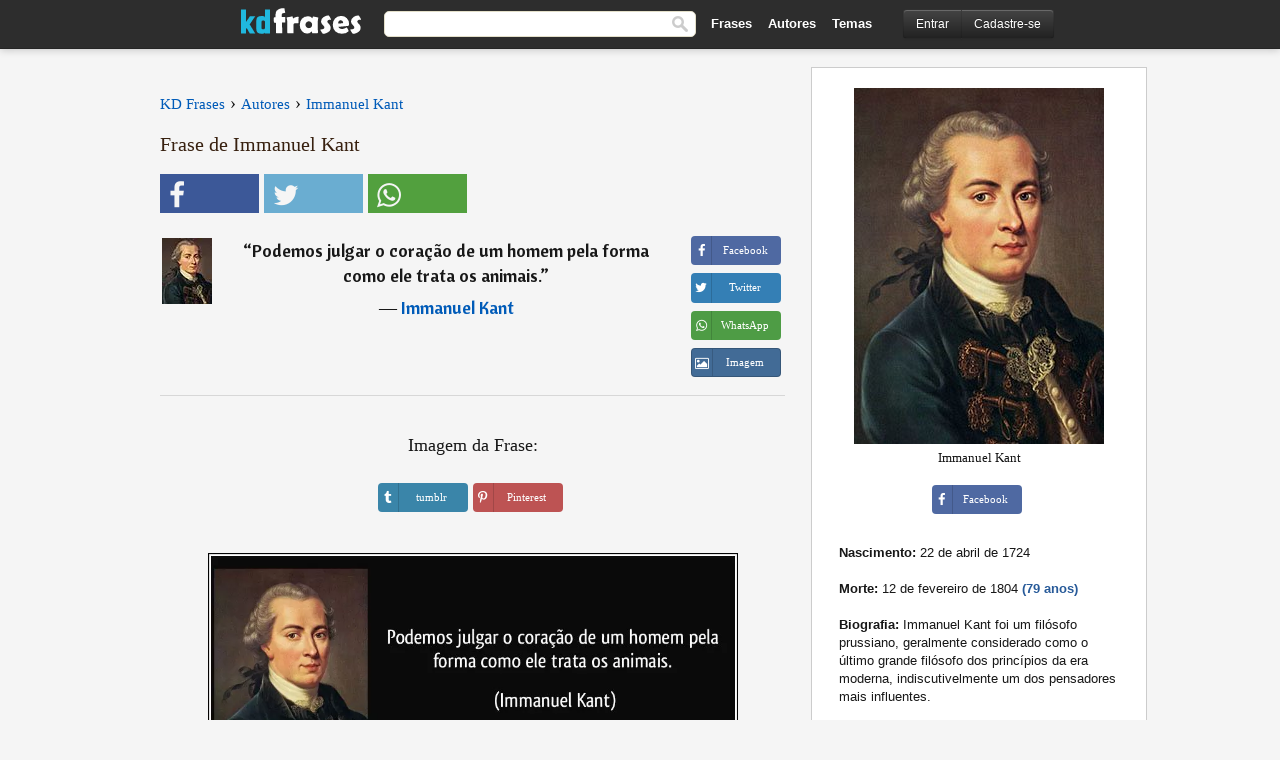

--- FILE ---
content_type: text/html; charset=UTF-8
request_url: https://kdfrases.com/frase/103490
body_size: 6547
content:
<!DOCTYPE html>
<html lang="pt-br" xml:lang="pt-br"><head>
<meta http-equiv="content-type" content="text/html; charset=UTF-8"> 

  <title>Podemos julgar o coração de um homem pela forma como ele trata ...</title>
  
  <meta name="description" content="Immanuel Kant - Podemos julgar o coração de um homem pela forma como ele trata os animais." />

<link href="/css/basev2.5.3.css" media="screen" rel="stylesheet" type="text/css" />  
  <meta property="og:title" content="Immanuel Kant" />
  <meta property="og:type" content="article" />
  <meta property="og:site_name" content="KD Frases" />
  <meta property="og:description" content="Podemos julgar o coração de um homem pela forma como ele trata os animais." />
  <meta property="og:image" content="https://kdfrases.com/imagens/immanuel-kant_fb.jpg" />
  <meta property="og:url" content="https://kdfrases.com/frase/103490" />  
  
  	
	
  <meta name="twitter:card" content="summary_large_image">
  <meta name="twitter:site" content="@kdfrases_site">
  <meta name="twitter:title" content="Immanuel Kant">
  <meta name="twitter:description" content="Podemos julgar o coração de um homem pela forma como ele trata os animais.">
  <meta name="twitter:image" content="https://kdfrases.com/imagens/immanuel-kant_fb.jpg">
  
  <meta property="fb:app_id" content="270442059728002"/>


  
  <link rel="apple-touch-icon" sizes="57x57" href="/apple-touch-icon-57x57.png?v=2016">
  <link rel="apple-touch-icon" sizes="60x60" href="/apple-touch-icon-60x60.png?v=2016">
  <link rel="apple-touch-icon" sizes="72x72" href="/apple-touch-icon-72x72.png?v=2016">
  <link rel="apple-touch-icon" sizes="76x76" href="/apple-touch-icon-76x76.png?v=2016">
  <link rel="apple-touch-icon" sizes="114x114" href="/apple-touch-icon-114x114.png?v=2016">
  <link rel="apple-touch-icon" sizes="120x120" href="/apple-touch-icon-120x120.png?v=2016">
  <link rel="apple-touch-icon" sizes="144x144" href="/apple-touch-icon-144x144.png?v=2016">
  <link rel="apple-touch-icon" sizes="152x152" href="/apple-touch-icon-152x152.png?v=2016">
  <link rel="apple-touch-icon" sizes="180x180" href="/apple-touch-icon-180x180.png?v=2016">
  <link rel="icon" type="image/png" href="/favicon-32x32.png?v=2016" sizes="32x32">
  <link rel="icon" type="image/png" href="/android-chrome-192x192.png?v=2016" sizes="192x192">
  <link rel="icon" type="image/png" href="/favicon-96x96.png?v=2016" sizes="96x96">
  <link rel="icon" type="image/png" href="/favicon-16x16.png?v=2016" sizes="16x16">
  <link rel="manifest" href="/manifest.json?v=2016">
  <link rel="mask-icon" href="/safari-pinned-tab.svg?v=2016" color="#5bbad5">
  <link rel="shortcut icon" href="/favicon.ico?v=2016">
  <meta name="apple-mobile-web-app-title" content="KD Frases">
  <meta name="application-name" content="KD Frases">
  <meta name="msapplication-TileColor" content="#2b5797">
  <meta name="msapplication-TileImage" content="/mstile-144x144.png?v=2016">
  <meta name="theme-color" content="#ffffff">
  
  <meta name="p:domain_verify" content="9efad8d0f0e34256979662773715f374"/>

   
   <meta name="viewport" content="width=device-width, initial-scale=1, maximum-scale=1">
   
<script async src="https://www.googletagmanager.com/gtag/js?id=G-M09M020TWN"></script>
<script>
  window.dataLayer = window.dataLayer || [];
  function gtag(){dataLayer.push(arguments);}
  gtag('js', new Date());

  gtag('config', 'G-M09M020TWN');
</script>
<link rel="canonical" href="https://kdfrases.com/frase/103490" />
<script async src="https://pagead2.googlesyndication.com/pagead/js/adsbygoogle.js?client=ca-pub-6631402814758980"
     crossorigin="anonymous"></script>

 
</head>

<body itemscope itemtype="http://schema.org/WebPage">
<div class="content">
  

  <div id="tbar_w">
	<div class="uitext" id="siteheader">

<div class="shwrapper">	


<div id="logo">
<a href="/">

<img alt="KD Frases - Frases, Pensamentos e Citações" src="/img/kdf_v2.svg" width="120" height="36">

</a>
</div>
<div id="sitesearch">
<form accept-charset="UTF-8" action="/frases/" method="get" name="headerSearchForm">
<div class="auto_complete_field_wrapper">
<input class="greyText" id="sitesearch_field" name="q" type="text" autocomplete="off">        
<input type="hidden" name="t" value="1">

</div>
<button id="mainsearchbtn" type="submit"><img alt="Buscar Frases" src="/img/mg.png" title="Buscar Frases"  width="16" height="16"></button>
</form>
</div>

<ul class="nav" id="sitenav">
<li>
<a href="/frases-selecionadas" class="navlink" id="quotesli">Frases</a>
</li>
<li>
<a href="/autores/" class="navlink" id="authorsli">Autores</a>
</li>

<li>
<a href="/temas/" class="navlink" id="topicsli">Temas</a>
</li>

</ul>

<div class="loginbar">
<div class="ubtn-group" id="lbsearch"><a href="/frases/" class="ubtn ubtn-inverse"> <i class="icon-search icon-white nbarbtn"></i></a></div><div class="ubtn-group" id="lbmore"><a href="#showmore" class="ubtn ubtn-inverse"> <i class="icon-menu icon-white nbarbtn"></i></a></div><div class="ubtn-group" id="lubtn"><a href="/login" class="ubtn ubtn-inverse"> <i class="icon-user icon-white nbarbtn"></i></a></div><div class="ubtn-group">
<a rel="nofollow" href="/login" class="ubtn ubtn-inverse" id="lbloginbtn"> Entrar</a><a rel="nofollow" href="/registrar" class="ubtn ubtn-inverse" id="lbregisterbtn"> Cadastre-se</a></div>
</div>



</div>
</div>

</div>
 



  <div class="mainContentContainer ">
  
    
    <div class="mainContent">
      

      <div class="mainContentFloat">

<div class="leftContainer">
	<br>
	
	<div id="breadcrumbs"><ol itemscope itemtype="http://schema.org/BreadcrumbList" class="obdc"><li itemprop="itemListElement" itemscope itemtype="http://schema.org/ListItem"><a itemprop="item" href="/"><span itemprop="name">KD Frases</span></a><meta itemprop="position" content="1" /></li><li class="bdcsp"> › </li><li itemprop="itemListElement" itemscope itemtype="http://schema.org/ListItem"><a itemprop="item" href="/autores"><span itemprop="name">Autores</span></a><meta itemprop="position" content="2" /></li><li class="bdcsp"> › </li><li itemprop="itemListElement" itemscope itemtype="http://schema.org/ListItem"><a itemprop="item" href="/autor/immanuel-kant"><span itemprop="name">Immanuel Kant</span></a><meta itemprop="position" content="3" /></li></ol></div><h1>Frase de Immanuel Kant</h1><div class="search_social"><div class="fb_share"><button class="socialBtn square share_btn sbtn2" data-url="https://www.facebook.com/sharer/sharer.php?u=https://kdfrases.com/frase/103490"><i class="fa-facebook fa sb2"></i><span></span></button></div><div class="tweet_share"><button class="socialBtn square share_btn sbtn2" data-url="https://twitter.com/intent/tweet?original_referer=https://kdfrases.com/frase/103490&amp;text=Podemos+julgar+o+cora%C3%A7%C3%A3o+de+um+homem+pela+forma+como+ele+trata+os+animais.&amp;url=https://kdfrases.com/frase/103490"><i class="fa-twitter fa sb2"></i><span></span></button></div><div class="wapp_share"><button class="socialBtn square share_btn sbtn2"  data-url="https://api.whatsapp.com/send?text=Podemos julgar o coração de um homem pela forma como ele trata os animais. - https://kdfrases.com/frase/103490"><i class="fa-wapp fa sb2"></i><span></span></button></div></div><div class="quotes"><div class="quote"><div class="quoteDetails"><table><tbody><tr><td class="qd_td"><a href="/autor/immanuel-kant"><picture><source type="image/webp" srcset="/img/1.webp" data-srcset="/webp/imagens/immanuel-kant-s1.webp 1x, /webp/imagens/immanuel-kant-s1@2x.webp 2x"><source type="image/jpeg" srcset="/img/1.png" data-srcset="/imagens/immanuel-kant-s1.jpg 1x, /imagens/immanuel-kant-s1@2x.jpg 2x"><img src="/img/1.png" class="lazy" alt="Immanuel Kant"  data-src="/imagens/immanuel-kant-s1.jpg" data-srcset="/imagens/immanuel-kant-s1@2x.jpg 2x" width="50" height="66" /></picture></a></td><td class="swidth"><div class="quoteText2">“<a href="/frase/103490" class="qlink">Podemos julgar o coração de um homem pela forma como ele trata os animais.</a>” <br><div class="qauthor">  ― <a href="/autor/immanuel-kant">Immanuel Kant</a></div></div></td></tr></tbody></table></div><div class="action"><div class="acdblock"><div class="abtndiv"><button data-url="https://www.facebook.com/sharer/sharer.php?u=https://kdfrases.com/frase/103490" class="btn btn-block btn-social btn-xs btn-facebook share_btn sbtn1" > <span class="fa fa-facebook"></span><span>Facebook</span></button></div><div class="abtndiv"><button data-url="https://twitter.com/intent/tweet?original_referer=https://kdfrases.com/frase/103490&amp;text=Podemos+julgar+o+cora%C3%A7%C3%A3o+de+um+homem+pela+forma+como+ele+trata+os+animais.&amp;url=https://kdfrases.com/frase/103490" class="btn btn-block btn-social btn-xs btn-twitter share_btn sbtn1"> <span class="fa fa-twitter"></span><span>Twitter</span></button></div><div class="wappbtn abtndiv"><button class="btn btn-block btn-social btn-xs btn-wapp share_btn sbtn1" data-url="https://api.whatsapp.com/send?text=Podemos julgar o coração de um homem pela forma como ele trata os animais. - Immanuel Kant - https://kdfrases.com/frase/103490"> <span class="fa fa-wapp"></span><span>WhatsApp</span></button></div><div class="abtndiv"><a href="/frase/103490" class="btn btn-block btn-social btn-xs btn-img"> <span class="fa fa-img"></span><div class="abtnlabel">Imagem</div></a></div></div></div></div></div><div class="flleft tcenter swidth" id="imgfrase"><div class="fs18"><br>Imagem da Frase: </div><br><div id="isbtns"><div><div class="abtndiv"><button data-url="https://www.tumblr.com/share/photo?source=https%3A%2F%2Fkdfrases.com%2Ffrases-imagens%2Ffrase-podemos-julgar-o-coracao-de-um-homem-pela-forma-como-ele-trata-os-animais-immanuel-kant-103490.jpg&amp;tags=frases%2Cfrase%2Ccita%C3%A7%C3%A3o%2CImmanuel+Kant&amp;caption=Podemos+julgar+o+cora%C3%A7%C3%A3o+de+um+homem+pela+forma+como+ele+trata+os+animais.+%3Cbr%3E+%28Immanuel+Kant%29&amp;clickthru=https%3A%2F%2Fkdfrases.com%2Ffrase%2F103490" class="btn btn-block btn-social btn-xs2 btn-tumblr share_btn sbtn1"> <span class="fa fa-tumblr"></span><span>tumblr</span></button></div><div class="abtndiv"><button data-url="https://pinterest.com/pin/create/button/?url=https%3A%2F%2Fkdfrases.com%2Ffrase%2F103490&amp;media=https%3A%2F%2Fkdfrases.com%2Ffrases-imagens%2Ffrase-podemos-julgar-o-coracao-de-um-homem-pela-forma-como-ele-trata-os-animais-immanuel-kant-103490.jpg&amp;description=Podemos+julgar+o+cora%C3%A7%C3%A3o+de+um+homem+pela+forma+como+ele+trata+os+animais.+%28Immanuel+Kant%29" class="btn btn-block btn-social btn-xs2 btn-pinterest share_btn sbtn1"> <span class="fa fa-pinterest"></span><span>Pinterest</span></button></div></div></div><br><br><picture><source type="image/webp" srcset="/webp/frases-imagens/frase-podemos-julgar-o-coracao-de-um-homem-pela-forma-como-ele-trata-os-animais-immanuel-kant-103490.webp"><source type="image/jpeg" srcset="/frases-imagens/frase-podemos-julgar-o-coracao-de-um-homem-pela-forma-como-ele-trata-os-animais-immanuel-kant-103490.jpg"><img itemprop="image" class="picmw" width="530" height="249" src="/frases-imagens/frase-podemos-julgar-o-coracao-de-um-homem-pela-forma-como-ele-trata-os-animais-immanuel-kant-103490.jpg" alt="Podemos julgar o coração de um homem pela forma como ele trata os animais. (Immanuel Kant)" ></picture><br></div><div class="opauthor">Mais frases populares de Immanuel Kant</div><div class="quote"><div class="quoteDetails"><table><tbody><tr><td class="qd_td"><a href="/autor/immanuel-kant"><picture><source type="image/webp" srcset="/img/1.webp" data-srcset="/webp/imagens/immanuel-kant-s1.webp 1x, /webp/imagens/immanuel-kant-s1@2x.webp 2x"><source type="image/jpeg" srcset="/img/1.png" data-srcset="/imagens/immanuel-kant-s1.jpg 1x, /imagens/immanuel-kant-s1@2x.jpg 2x"><img src="/img/1.png" class="lazy" alt="Immanuel Kant"  data-src="/imagens/immanuel-kant-s1.jpg" data-srcset="/imagens/immanuel-kant-s1@2x.jpg 2x" width="50" height="66" /></picture></a></td><td class="swidth"><div class="quoteText2">“<a href="/frase/141366" class="qlink">O sábio pode mudar de opinião. O ignorante, nunca.</a>” <br><div class="qauthor">  ― <a href="/autor/immanuel-kant">Immanuel Kant</a></div></div></td></tr></tbody></table></div><div class="action"><div class="acdblock"><div class="abtndiv"><button data-url="https://www.facebook.com/sharer/sharer.php?u=https://kdfrases.com/frase/141366" class="btn btn-block btn-social btn-xs btn-facebook share_btn sbtn1" > <span class="fa fa-facebook"></span><span>Facebook</span></button></div><div class="abtndiv"><button data-url="https://twitter.com/intent/tweet?original_referer=https://kdfrases.com/frase/141366&amp;text=O+s%C3%A1bio+pode+mudar+de+opini%C3%A3o.+O+ignorante%2C+nunca.&amp;url=https://kdfrases.com/frase/141366" class="btn btn-block btn-social btn-xs btn-twitter share_btn sbtn1"> <span class="fa fa-twitter"></span><span>Twitter</span></button></div><div class="wappbtn abtndiv"><button class="btn btn-block btn-social btn-xs btn-wapp share_btn sbtn1" data-url="https://api.whatsapp.com/send?text=O sábio pode mudar de opinião. O ignorante, nunca. - Immanuel Kant - https://kdfrases.com/frase/141366"> <span class="fa fa-wapp"></span><span>WhatsApp</span></button></div><div class="abtndiv"><a href="/frase/141366" class="btn btn-block btn-social btn-xs btn-img"> <span class="fa fa-img"></span><div class="abtnlabel">Imagem</div></a></div></div></div></div><div class="quote"><div class="quoteDetails"><table><tbody><tr><td class="qd_td"><a href="/autor/immanuel-kant"><picture><source type="image/webp" srcset="/img/1.webp" data-srcset="/webp/imagens/immanuel-kant-s1.webp 1x, /webp/imagens/immanuel-kant-s1@2x.webp 2x"><source type="image/jpeg" srcset="/img/1.png" data-srcset="/imagens/immanuel-kant-s1.jpg 1x, /imagens/immanuel-kant-s1@2x.jpg 2x"><img src="/img/1.png" class="lazy" alt="Immanuel Kant"  data-src="/imagens/immanuel-kant-s1.jpg" data-srcset="/imagens/immanuel-kant-s1@2x.jpg 2x" width="50" height="66" /></picture></a></td><td class="swidth"><div class="quoteText2">“<a href="/frase/103474" class="qlink">Toda reforma interior e toda mudança para melhor dependem exclusivamente da aplicação do nosso próprio esforço.</a>” <br><div class="qauthor">  ― <a href="/autor/immanuel-kant">Immanuel Kant</a></div></div></td></tr></tbody></table></div><div class="action"><div class="acdblock"><div class="abtndiv"><button data-url="https://www.facebook.com/sharer/sharer.php?u=https://kdfrases.com/frase/103474" class="btn btn-block btn-social btn-xs btn-facebook share_btn sbtn1" > <span class="fa fa-facebook"></span><span>Facebook</span></button></div><div class="abtndiv"><button data-url="https://twitter.com/intent/tweet?original_referer=https://kdfrases.com/frase/103474&amp;text=Toda+reforma+interior+e+toda+mudan%C3%A7a+para+melhor+dependem+exclusivamente+da+aplica%C3%A7%C3%A3o+do+nosso+pr%C3%B3prio+esfor%C3%A7o.&amp;url=https://kdfrases.com/frase/103474" class="btn btn-block btn-social btn-xs btn-twitter share_btn sbtn1"> <span class="fa fa-twitter"></span><span>Twitter</span></button></div><div class="wappbtn abtndiv"><button class="btn btn-block btn-social btn-xs btn-wapp share_btn sbtn1" data-url="https://api.whatsapp.com/send?text=Toda reforma interior e toda mudança para melhor dependem exclusivamente da aplicação do nosso próprio esforço. - Immanuel Kant - https://kdfrases.com/frase/103474"> <span class="fa fa-wapp"></span><span>WhatsApp</span></button></div><div class="abtndiv"><a href="/frase/103474" class="btn btn-block btn-social btn-xs btn-img"> <span class="fa fa-img"></span><div class="abtnlabel">Imagem</div></a></div></div></div></div><div class="quote"><div class="quoteDetails"><table><tbody><tr><td class="qd_td"><a href="/autor/immanuel-kant"><picture><source type="image/webp" srcset="/img/1.webp" data-srcset="/webp/imagens/immanuel-kant-s1.webp 1x, /webp/imagens/immanuel-kant-s1@2x.webp 2x"><source type="image/jpeg" srcset="/img/1.png" data-srcset="/imagens/immanuel-kant-s1.jpg 1x, /imagens/immanuel-kant-s1@2x.jpg 2x"><img src="/img/1.png" class="lazy" alt="Immanuel Kant"  data-src="/imagens/immanuel-kant-s1.jpg" data-srcset="/imagens/immanuel-kant-s1@2x.jpg 2x" width="50" height="66" /></picture></a></td><td class="swidth"><div class="quoteText2">“<a href="/frase/99930" class="qlink">Não somos ricos pelo que temos, e sim pelo que não precisamos ter.</a>” <br><div class="qauthor">  ― <a href="/autor/immanuel-kant">Immanuel Kant</a></div></div></td></tr></tbody></table></div><div class="action"><div class="acdblock"><div class="abtndiv"><button data-url="https://www.facebook.com/sharer/sharer.php?u=https://kdfrases.com/frase/99930" class="btn btn-block btn-social btn-xs btn-facebook share_btn sbtn1" > <span class="fa fa-facebook"></span><span>Facebook</span></button></div><div class="abtndiv"><button data-url="https://twitter.com/intent/tweet?original_referer=https://kdfrases.com/frase/99930&amp;text=N%C3%A3o+somos+ricos+pelo+que+temos%2C+e+sim+pelo+que+n%C3%A3o+precisamos+ter.&amp;url=https://kdfrases.com/frase/99930" class="btn btn-block btn-social btn-xs btn-twitter share_btn sbtn1"> <span class="fa fa-twitter"></span><span>Twitter</span></button></div><div class="wappbtn abtndiv"><button class="btn btn-block btn-social btn-xs btn-wapp share_btn sbtn1" data-url="https://api.whatsapp.com/send?text=Não somos ricos pelo que temos, e sim pelo que não precisamos ter. - Immanuel Kant - https://kdfrases.com/frase/99930"> <span class="fa fa-wapp"></span><span>WhatsApp</span></button></div><div class="abtndiv"><a href="/frase/99930" class="btn btn-block btn-social btn-xs btn-img"> <span class="fa fa-img"></span><div class="abtnlabel">Imagem</div></a></div></div></div></div><br><div id="seemorequotes"><a href="/autor/immanuel-kant">Ver todas as frases de Immanuel Kant</a></div></div>
<div class="rightContainer">
<div id="ainfobox"><div id="abadivr">Sobre o Autor:</div><picture><source type="image/jpeg" srcset="/imagens/immanuel-kant.jpg"><img class="maxpicw" width="250" height="356" src="/imagens/immanuel-kant.jpg" alt="Immanuel Kant"/></picture><br>Immanuel Kant<br><br><div class="abtndiv2"><button data-url="https://www.facebook.com/sharer/sharer.php?u=https://kdfrases.com/autor/immanuel-kant" class="btn btn-block btn-social btn-xs btn-facebook share_btn sbtn1" > <span class="fa fa-facebook"></span><span>Facebook</span></button></div><div id="ainfodata"><div class="tleft"><br><b>Nascimento:</b> 22 de abril de 1724</div><div class="tleft"><br><b>Morte:</b> 12 de fevereiro de 1804  <span class="iage">(79 anos)</span></div><div class="tleft"><br><b>Biografia:</b> Immanuel Kant foi um filósofo prussiano, geralmente considerado como o último grande filósofo dos princípios da era moderna, indiscutivelmente um dos pensadores mais influentes.</div><br></div><div class="tagsblock"><div class="atag"><a href="/autores/procurar/iluminismo">Iluminismo</a></div><div class="atag"><a href="/autores/procurar/filósofos-da-alemanha">Filósofos da Alemanha</a></div><div class="atag"><a href="/autores/procurar/nascidos-em-1724">Nascidos em 1724</a></div><div class="atag"><a href="/autores/procurar/nascidos-em-22-de-abril">Nascidos em 22 de Abril</a></div></div><div class="clear"></div></div>    <div class="clearFloats bigBox qotd flleft" id="quote_of_the_day" ><div class="h2Container gradientHeaderContainer flleft"><h2 class="brownBackground">Frase do Dia</h2></div><div class="bigBoxBody"><div class="bigBoxContent containerWithHeaderContent">
      <div id="quoteoftheday">
        <div class="stacked mediumText"><b>“</b><i>Os mais infelizes são os que menos ousam chorar.</i><b>”</b> </div>
<div class="textRight">

<div class="textRight mt10">
—
<a href="/autor/jean-racine"><strong class="mediumText">Jean Racine</strong></a>
</div>
</div>

      </div>
	  

<div class="clear"></div></div></div><div class="bigBoxBottom"></div></div>
<div class="clear"></div>
<br>



<div id="exbar">
<a id="showmore">&nbsp;</a>
<div class="ubtn-group"><a href="/frases-selecionadas" class="ubtn ubtn-inverse">Frases</a></div><div class="ubtn-group"><a href="/autores/" class="ubtn ubtn-inverse">Autores</a></div><div class="ubtn-group"><a href="/filmes/" class="ubtn ubtn-inverse">Filmes</a></div><div class="ubtn-group"><a href="/temas/" class="ubtn ubtn-inverse">Temas</a></div></div>
  <div class="containerWithHeader clearFloats bigBox"><div class="h2Container gradientHeaderContainer popalb"><h2 class="brownBackground">Autores populares</h2></div><div class="bigBoxBody"><div class="bigBoxContent containerWithHeaderContent">
      
	  <div class="dpopauth"><div class="pop_authors" id="apop1" ><a href="/autor/george-eliot"><picture><source type="image/jpeg" srcset="/img/1.png" data-srcset="/imagens/george-eliot-s1.jpg 1x, /imagens/george-eliot-s1@2x.jpg 2x"><img class="lazy" src="/img/1.png" data-src="/imagens/george-eliot-s1.jpg" data-srcset="/imagens/george-eliot-s1@2x.jpg 2x" width="50" height="66" alt="George Eliot" title="George Eliot" /></picture></a></div><div class="pop_authors" id="apop2" ><a href="/autor/jean-de-la-bruyere"><picture><source type="image/jpeg" srcset="/img/1.png" data-srcset="/imagens/jean-de-la-bruyere-s1.jpg 1x, /imagens/jean-de-la-bruyere-s1@2x.jpg 2x"><img class="lazy" src="/img/1.png" data-src="/imagens/jean-de-la-bruyere-s1.jpg" data-srcset="/imagens/jean-de-la-bruyere-s1@2x.jpg 2x" width="50" height="66" alt="Jean de la Bruyere" title="Jean de la Bruyere" /></picture></a></div><div class="pop_authors" id="apop3" ><a href="/autor/john-f.-kennedy"><picture><source type="image/jpeg" srcset="/img/1.png" data-srcset="/imagens/john-f-kennedy-s1.jpg 1x, /imagens/john-f-kennedy-s1@2x.jpg 2x"><img class="lazy" src="/img/1.png" data-src="/imagens/john-f-kennedy-s1.jpg" data-srcset="/imagens/john-f-kennedy-s1@2x.jpg 2x" width="50" height="66" alt="John F. Kennedy" title="John F. Kennedy" /></picture></a></div><div class="pop_authors" id="apop4" ><a href="/autor/frases-hindus"><picture><source type="image/jpeg" srcset="/img/1.png" data-srcset="/imagens/frases-hindus-s1.jpg 1x, /imagens/frases-hindus-s1@2x.jpg 2x"><img class="lazy" src="/img/1.png" data-src="/imagens/frases-hindus-s1.jpg" data-srcset="/imagens/frases-hindus-s1@2x.jpg 2x" width="50" height="66" alt="Frases Hindus" title="Frases Hindus" /></picture></a></div><div class="pop_authors" id="apop5" ><a href="/autor/alexandre-dumas-(filho)"><picture><source type="image/jpeg" srcset="/img/1.png" data-srcset="/imagens/alexandre-dumas-filho-s1.jpg 1x, /imagens/alexandre-dumas-filho-s1@2x.jpg 2x"><img class="lazy" src="/img/1.png" data-src="/imagens/alexandre-dumas-filho-s1.jpg" data-srcset="/imagens/alexandre-dumas-filho-s1@2x.jpg 2x" width="50" height="66" alt="Alexandre Dumas (filho)" title="Alexandre Dumas (filho)" /></picture></a></div><div class="pop_authors" id="apop6" ><a href="/autor/honoré-de-balzac"><picture><source type="image/jpeg" srcset="/img/1.png" data-srcset="/imagens/honore-de-balzac-s1.jpg 1x, /imagens/honore-de-balzac-s1@2x.jpg 2x"><img class="lazy" src="/img/1.png" data-src="/imagens/honore-de-balzac-s1.jpg" data-srcset="/imagens/honore-de-balzac-s1@2x.jpg 2x" width="50" height="66" alt="Honoré de Balzac" title="Honoré de Balzac" /></picture></a></div><div class="pop_authors" id="apop7" ><a href="/autor/erich-fromm"><picture><source type="image/jpeg" srcset="/img/1.png" data-srcset="/imagens/erich-fromm-s1.jpg 1x, /imagens/erich-fromm-s1@2x.jpg 2x"><img class="lazy" src="/img/1.png" data-src="/imagens/erich-fromm-s1.jpg" data-srcset="/imagens/erich-fromm-s1@2x.jpg 2x" width="50" height="66" alt="Erich Fromm" title="Erich Fromm" /></picture></a></div><div class="pop_authors" id="apop8" ><a href="/autor/jean-rostand"><picture><source type="image/jpeg" srcset="/img/1.png" data-srcset="/imagens/jean-rostand-s1.jpg 1x, /imagens/jean-rostand-s1@2x.jpg 2x"><img class="lazy" src="/img/1.png" data-src="/imagens/jean-rostand-s1.jpg" data-srcset="/imagens/jean-rostand-s1@2x.jpg 2x" width="50" height="66" alt="Jean Rostand" title="Jean Rostand" /></picture></a></div><div class="pop_authors" id="apop9" ><a href="/autor/pablo-neruda"><picture><source type="image/jpeg" srcset="/img/1.png" data-srcset="/imagens/pablo-neruda-s1.jpg 1x, /imagens/pablo-neruda-s1@2x.jpg 2x"><img class="lazy" src="/img/1.png" data-src="/imagens/pablo-neruda-s1.jpg" data-srcset="/imagens/pablo-neruda-s1@2x.jpg 2x" width="50" height="66" alt="Pablo Neruda" title="Pablo Neruda" /></picture></a></div><div class="pop_authors" id="apop10" ><a href="/autor/stendhal"><picture><source type="image/jpeg" srcset="/img/1.png" data-srcset="/imagens/stendhal-s1.jpg 1x, /imagens/stendhal-s1@2x.jpg 2x"><img class="lazy" src="/img/1.png" data-src="/imagens/stendhal-s1.jpg" data-srcset="/imagens/stendhal-s1@2x.jpg 2x" width="50" height="66" alt="Stendhal" title="Stendhal" /></picture></a></div><div class="pop_authors" id="apop11" ><a href="/autor/isabel-allende"><picture><source type="image/jpeg" srcset="/img/1.png" data-srcset="/imagens/isabel-allende-s1.jpg 1x, /imagens/isabel-allende-s1@2x.jpg 2x"><img class="lazy" src="/img/1.png" data-src="/imagens/isabel-allende-s1.jpg" data-srcset="/imagens/isabel-allende-s1@2x.jpg 2x" width="50" height="66" alt="Isabel Allende" title="Isabel Allende" /></picture></a></div><div class="pop_authors" id="apop12" ><a href="/autor/teixeira-de-pascoaes"><picture><source type="image/jpeg" srcset="/img/1.png" data-srcset="/imagens/teixeira-de-pascoaes-s1.jpg 1x, /imagens/teixeira-de-pascoaes-s1@2x.jpg 2x"><img class="lazy" src="/img/1.png" data-src="/imagens/teixeira-de-pascoaes-s1.jpg" data-srcset="/imagens/teixeira-de-pascoaes-s1@2x.jpg 2x" width="50" height="66" alt="Teixeira de Pascoaes" title="Teixeira de Pascoaes" /></picture></a></div><div class="pop_authors" id="apop13" ><a href="/autor/carmen-sylva"><picture><source type="image/jpeg" srcset="/img/1.png" data-srcset="/imagens/carmen-sylva-s1.jpg 1x, /imagens/carmen-sylva-s1@2x.jpg 2x"><img class="lazy" src="/img/1.png" data-src="/imagens/carmen-sylva-s1.jpg" data-srcset="/imagens/carmen-sylva-s1@2x.jpg 2x" width="50" height="66" alt="Carmen Sylva" title="Carmen Sylva" /></picture></a></div><div class="pop_authors" id="apop14" ><a href="/autor/homero"><picture><source type="image/jpeg" srcset="/img/1.png" data-srcset="/imagens/homero-s1.jpg 1x, /imagens/homero-s1@2x.jpg 2x"><img class="lazy" src="/img/1.png" data-src="/imagens/homero-s1.jpg" data-srcset="/imagens/homero-s1@2x.jpg 2x" width="50" height="66" alt="Homero" title="Homero" /></picture></a></div><div class="pop_authors" id="apop15" ><a href="/autor/jonathan-swift"><picture><source type="image/jpeg" srcset="/img/1.png" data-srcset="/imagens/jonathan-swift-s1.jpg 1x, /imagens/jonathan-swift-s1@2x.jpg 2x"><img class="lazy" src="/img/1.png" data-src="/imagens/jonathan-swift-s1.jpg" data-srcset="/imagens/jonathan-swift-s1@2x.jpg 2x" width="50" height="66" alt="Jonathan Swift" title="Jonathan Swift" /></picture></a></div><div class="pop_authors dnone" id="apop16" ><a href="/autor/roberto-carlos"><picture><source type="image/jpeg" srcset="/img/1.png" data-srcset="/imagens/roberto-carlos-s1.jpg 1x, /imagens/roberto-carlos-s1@2x.jpg 2x"><img class="lazy" src="/img/1.png" data-src="/imagens/roberto-carlos-s1.jpg" data-srcset="/imagens/roberto-carlos-s1@2x.jpg 2x" width="50" height="66" alt="Roberto Carlos" title="Roberto Carlos" /></picture></a></div></div>

<div class="clear"></div>

<div class="atag" id="mpopauthors"><a href="/autores/procurar/populares">Mais autores populares</a></div>

</div></div>

<div class="bigBoxBottom"></div></div>


<br>
  <div class="containerWithHeader clearFloats bigBox"><div class="h2Container gradientHeaderContainer popalb"><h2 class="brownBackground">Temas mais populares</h2></div><div id="themesblock" class="bigBoxBody"><div class="bigBoxContent containerWithHeaderContent">
      
	  <div class="swidth tcenter" id="tdivblock"><div class="atag mwtag"><a href="/frases/amor" class="actionLinkLite">Amor</a></div><div class="atag mwtag"><a href="/frases/vida" class="actionLinkLite">Vida</a></div><div class="atag mwtag"><a href="/frases/homem" class="actionLinkLite">Homem</a></div><div class="atag mwtag"><a href="/frases/amigos" class="actionLinkLite">Amigos</a></div><div class="atag mwtag"><a href="/frases/mundo" class="actionLinkLite">Mundo</a></div><div class="atag mwtag"><a href="/frases/bem" class="actionLinkLite">Bem</a></div><div class="atag mwtag"><a href="/frases/tempo" class="actionLinkLite">Tempo</a></div><div class="atag mwtag"><a href="/frases/deus" class="actionLinkLite">Deus</a></div><div class="atag mwtag"><a href="/frases/verdade" class="actionLinkLite">Verdade</a></div><div class="atag mwtag"><a href="/frases/coração" class="actionLinkLite">Coração</a></div><div class="atag mwtag"><a href="/frases/mulher" class="actionLinkLite">Mulher</a></div><div class="atag mwtag"><a href="/frases/felicidade" class="actionLinkLite">Felicidade</a></div><div class="atag mwtag"><a href="/frases/amizade" class="actionLinkLite">Amizade</a></div><div class="atag mwtag"><a href="/frases/alma" class="actionLinkLite">Alma</a></div><div class="atag mwtag"><a href="/frases/mal" class="actionLinkLite">Mal</a></div><div class="atag mwtag"><a href="/frases/medo" class="actionLinkLite">Medo</a></div><div class="atag mwtag"><a href="/frases/hoje" class="actionLinkLite">Hoje</a></div><div class="atag mwtag"><a href="/frases/poder" class="actionLinkLite">Poder</a></div><div class="atag mwtag"><a href="/frases/liberdade" class="actionLinkLite">Liberdade</a></div><div class="atag mwtag"><a href="/frases/palavras" class="actionLinkLite">Palavras</a></div><div class="atag mwtag"><a href="/frases/trabalho" class="actionLinkLite">Trabalho</a></div><div class="atag mwtag"><a href="/frases/dinheiro" class="actionLinkLite">Dinheiro</a></div><div class="atag mwtag"><a href="/frases/força" class="actionLinkLite">Força</a></div><div class="atag mwtag"><a href="/frases/natureza" class="actionLinkLite">Natureza</a></div><div class="atag mwtag"><a href="/frases/razão" class="actionLinkLite">Razão</a></div><div class="atag mwtag"><a href="/frases/caminho" class="actionLinkLite">Caminho</a></div><div class="atag mwtag"><a href="/frases/dor" class="actionLinkLite">Dor</a></div><div class="atag mwtag"><a href="/frases/fim" class="actionLinkLite">Fim</a></div><div class="atag mwtag"><a href="/frases/falar" class="actionLinkLite">Falar</a></div><div class="atag mwtag"><a href="/frases/espírito" class="actionLinkLite">Espírito</a></div><div class="atag mwtag"><a href="/frases/pais" class="actionLinkLite">Pais</a></div><div class="atag mwtag"><a href="/frases/música" class="actionLinkLite">Música</a></div><div class="atag mwtag"><a href="/frases/sucesso" class="actionLinkLite">Sucesso</a></div><div class="atag mwtag"><a href="/frases/futuro" class="actionLinkLite">Futuro</a></div><div class="atag mwtag"><a href="/frases/aniversário" class="actionLinkLite">Aniversário</a></div><div class="atag mwtag"><a href="/frases/vontade" class="actionLinkLite">Vontade</a></div></div>
<div class="clear"></div></div></div>
<div class="bigBoxBottom"></div>

<br><div><a rel="nofollow" href="/registrar" class="kfbutton addq">Adicionar uma frase</a></div>
<div class="usq"><div class="atag" id="uquotes"><a href="/frases-usuarios">Frases adicionadas por usuários</a></div></div>


<br><br>


<div>
</div>





</div>

</div>


      </div>
      <div class="clear"></div>
    </div>
    <div class="clear"></div>
  </div>

  <div class="clear"></div>
    <div class="footerContainer">
    <div class="footer">
      <div class="copyright">
        © 2012-2026 KD Frases      </div>
      <div class="adminLinksContainer">
        <ul class="adminLinks">
			<li>
            <a target="_blank" href="https://www.facebook.com/sitekdfrases" class="first" >Página no Facebook</a>
          </li>
		  <li>
            <a target="_blank" href="https://twitter.com/kdfrases_site">Twitter</a>
          </li>
		  
		  <li>
            <a target="_blank" href="https://www.instagram.com/kdfrases_site/">Instagram</a>
          </li>


          <li>
            <a href="/sobre/">Sobre</a>
          </li>
		  
		  <li>
            <a href="/privacidade">Política de Privacidade</a>
          </li>
		  
          <li>
            <a href="/contato/">Contato</a>
          </li>

        </ul>
        <br><br>
      </div>
    </div>
  </div>

  
<script>
(function() {
      function gs(url,success){
        var script=document.createElement('script');
        script.src=url;
        var head=document.getElementsByTagName('head')[0],
            done=false;
        script.onload=script.onreadystatechange = function(){
          if ( !done && (!this.readyState || this.readyState == 'loaded' || this.readyState == 'complete') ) {
            done=true;
            success();
            script.onload = script.onreadystatechange = null;
            head.removeChild(script);
          }
        };
        head.appendChild(script);
      }
        gs('https://ajax.googleapis.com/ajax/libs/jquery/1.8.0/jquery.min.js',function(){	
		
		gs('https://kdfrases.com/js/kdf.v5.3.js',function(){		
		})
            
        });
    })();
</script>

		<link rel="preload" href="https://fonts.googleapis.com/css2?family=Cantora+One&display=swap" as="style" onload="this.onload=null;this.rel='stylesheet'">
<noscript><link href="https://fonts.googleapis.com/css2?family=Cantora+One&display=swap" rel="stylesheet"></noscript> 
</div>


<script defer src="https://static.cloudflareinsights.com/beacon.min.js/vcd15cbe7772f49c399c6a5babf22c1241717689176015" integrity="sha512-ZpsOmlRQV6y907TI0dKBHq9Md29nnaEIPlkf84rnaERnq6zvWvPUqr2ft8M1aS28oN72PdrCzSjY4U6VaAw1EQ==" data-cf-beacon='{"version":"2024.11.0","token":"3e30148afa36448cafde18f0000f759a","r":1,"server_timing":{"name":{"cfCacheStatus":true,"cfEdge":true,"cfExtPri":true,"cfL4":true,"cfOrigin":true,"cfSpeedBrain":true},"location_startswith":null}}' crossorigin="anonymous"></script>
</body></html>


--- FILE ---
content_type: text/html; charset=utf-8
request_url: https://www.google.com/recaptcha/api2/aframe
body_size: 267
content:
<!DOCTYPE HTML><html><head><meta http-equiv="content-type" content="text/html; charset=UTF-8"></head><body><script nonce="Kp77G9ouVIEKBmOi2nzBGw">/** Anti-fraud and anti-abuse applications only. See google.com/recaptcha */ try{var clients={'sodar':'https://pagead2.googlesyndication.com/pagead/sodar?'};window.addEventListener("message",function(a){try{if(a.source===window.parent){var b=JSON.parse(a.data);var c=clients[b['id']];if(c){var d=document.createElement('img');d.src=c+b['params']+'&rc='+(localStorage.getItem("rc::a")?sessionStorage.getItem("rc::b"):"");window.document.body.appendChild(d);sessionStorage.setItem("rc::e",parseInt(sessionStorage.getItem("rc::e")||0)+1);localStorage.setItem("rc::h",'1768981112611');}}}catch(b){}});window.parent.postMessage("_grecaptcha_ready", "*");}catch(b){}</script></body></html>